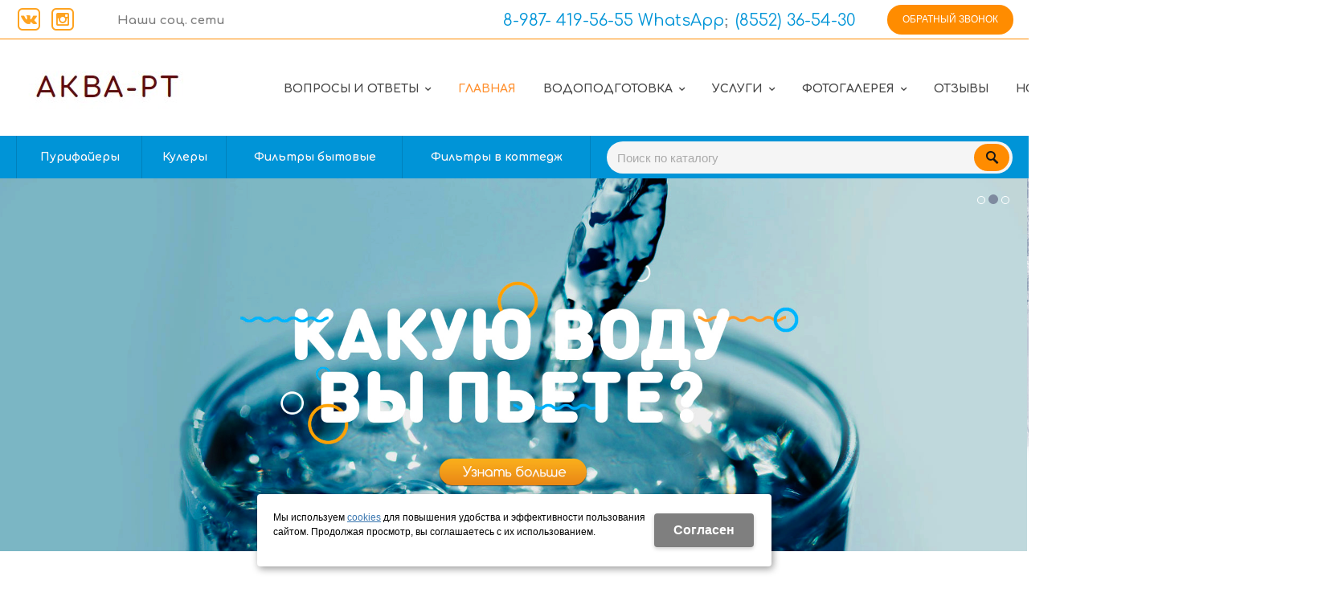

--- FILE ---
content_type: text/html; charset=utf-8
request_url: http://aqua-rt.ru/
body_size: 9628
content:
<!DOCTYPE html>
<html lang="ru" prefix="og: http://ogp.me/ns#" class=''>

	<head>
		<meta charset="utf-8">
		<title>ВК "АКВА-РТ"</title>
		
		
		
		<meta name="robots" content="index, follow" />
		<meta name="yandex" content="index,follow" />
		<meta name="googlebot" content="index,follow" />

		<meta name="description" content="" />
		<meta name="keywords" content="" />

		<meta property="og:locale" content="ru_RU">
		<meta property='og:type' content='website'>
		<meta property='og:url' content='http://aqua-rt.ru/'>
		
		<meta property='og:title' content='ВК "АКВА-РТ"'>
	
	<meta property='og:image' content='http://aqua-rt.ru/a/aquart/files/93283/91784/Screenshot_14.jpg'>
	<meta property='og:image:secure_url' content='http://aqua-rt.ru/a/aquart/files/93283/91784/Screenshot_14.jpg'>
		<meta name='viewport' content='width=device-width,initial-scale=1.0,maximum-scale=1.0,user-scalable=0'>		<link rel='icon' href='/favicon.ico' type='image/x-icon'>
		<link rel='shortcut icon' href='/favicon.ico' type='image/x-icon'>

				
		<script src="/js/jquery-2.1.4.min.js"></script>
		<script src="//cdn.jsdelivr.net/jquery.goodshare.js/3.2.5/goodshare.min.js" async></script>

		<meta name="yandex-verification" content="d6d5f5df22f94e66" />
<meta name="google-site-verification" content="RwpuHo_f_Xwkg3hH58NTPpXCzkYNwDOKyLAw3ifP8vI" />

<style>
@import url('https://fonts.googleapis.com/css?family=Noto+Serif:400,700&subset=cyrillic');
</style>

<style>
@import url('https://fonts.googleapis.com/css?family=Comfortaa:400,700&subset=cyrillic');
</style>

<script>
  (function(i,s,o,g,r,a,m){i['GoogleAnalyticsObject']=r;i[r]=i[r]||function(){
  (i[r].q=i[r].q||[]).push(arguments)},i[r].l=1*new Date();a=s.createElement(o),
  m=s.getElementsByTagName(o)[0];a.async=1;a.src=g;m.parentNode.insertBefore(a,m)
  })(window,document,'script','https://www.google-analytics.com/analytics.js','ga');

  ga('create', 'UA-102025033-11', 'auto');
  ga('send', 'pageview');

</script>

<script type="text/javascript" src="/a/aquart/files/userfiles/js/jquery.maskedinput.min.js"></script>

<script>
$(document).ready( function(){
$(function(){
  $("#phone-usera").mask("+7(999) 999-9999");
});
});
</script>

<script>
$(document).ready( function(){
$('#block22331 form .modal_input.fld_phone.fldtype1.flddata input').attr('id', 'phone-usera');
$('#block22331 form .modal_input.fld_phone.fldtype1.flddata input').attr('placeholder', '+7(___) ___-____');
$('#block22331 form input[type="checkbox"]').removeAttr('Checked');
});
</script>

<script>
var timer1;
$(document).ready(function (){
$('.obj137 form .btn-strt input').on('click', function(){
setTimeout (function() {
    var timer1 = setInterval(function(){
$('.obj137 form .result .okText').prepend('<span class="close-tab-us">X</span>');
$("body").on('click', '.close-tab-us', function(){
	$('.obj137 form .result').hide(1000);
});
    },50);
  },2000);
});
});
</script>


<script>
$(document).ready(function (){
$("a.pusk-raschet[href]").click(function(){
    var self = $(this);
    setTimeout(function() {
        window.location.href = self.attr('href');
    }, 200);
    return false;
});
});
</script>
		
		
		
		<link href='/css/bannerslider.css' rel='Stylesheet' type='text/css'>		<LINK href='/css/grid1000.css' rel='Stylesheet' type='text/css'>
		<LINK href='/css/grid1200.css' media='screen and (min-width:1280px)' rel='Stylesheet' type='text/css'>		<link rel="stylesheet" href="/css/style.css?v=1755000511">
		<LINK href='/a/aquart/bc_custom.css?v=1689639686' rel='Stylesheet' type='text/css'>
		<LINK href='/css/mobile.css' media="screen and (max-width:780px)" rel='Stylesheet' type='text/css'>
		

		<meta name='theme-color' content='#0094d7'><meta name='msapplication-TileColor' content='#0094d7'>
			</head>

	

	<body   data-metrikaid='45584814' class='shema1  sitew1200  notauth  mainpage  st520 page93246 class0 level1  nocity '>

		<!--noindex-->
		<section id='mobpanel' class='mobyes mainmenubg'>
			<div class='panelwrap'>
				<a href='' title='Меню' id='mobmenu' class='butt mobaction noborder'><span></span></a>

				<div class='panelr '>
					<a href='' title='Поиск по каталогу' id='mobsearch' class='butt mobaction noborder'><span class='icons i_search'></span></a>					<a href='/cart/' title='Корзина' id='mobcart' class='butt mobaction noborder'><span class='icons i_cart1'></span></a>
				</div>
			</div>
			<div class='panelsearch mainmenubg none'>
				<form class="searchform" action="/search/" method="get">
					<input value="" type="text" name="find" placeholder="поиск по каталогу">
					<span class="btn-strt"><input type="submit" class="submit" value="Поиск"></span>
				</form>
			</div>
		</section>

		<section class='menu mainmenubg mobyes'></section>
		<!--/noindex-->
		<div id='site'>
			<div class='topfix'></div>
			<div data-zone='4' class='zone zone4' id='zone4'><div class='container_12 cb'><section class='blocks  grid_3  start class2011 notitle blk_nomarg_head blk_nomarg_cont blk_nomarg_cont_lr_b blk_nomarg_cont_lr_h block18381' data-prior='5' data-blockid='18381' id='block18381' data-width='3' data-sub='93247' data-cc='91750' ><article class='cb blk_body'><div class='blk_body_wrap'><div class='blockText basictext'><p>Наши соц. сети</p></div>
	<ul class='soc_bar'>
<li class='obj  obj1583'>
<a target=_blank rel=nofollow href='https://vk.com/dobrvoda' ></a>
</li>

<li class='obj  obj1584'>
<a target=_blank rel=nofollow href='http://instagram.com/alexandergoskov' style='background-position: -194px 0'></a>
</li>

</ul>

<script type="application/ld+json">
{
"@context" : "http://schema.org",
"@type" : "Organization",
"name" : "ВК "АКВА-РТ"",
"url" : "http://aqua-rt.ru",
"sameAs" : ["https://vk.com/dobrvoda","http://instagram.com/alexandergoskov"]
}
</script>

</div></article></section><!-- not cache 18381 --><section class='blocks  grid_7  notitle msg5 blk_nomarg_head blk_nomarg_cont blk_nomarg_cont_lr_b blk_nomarg_cont_lr_h block18228' data-prior='30' data-blockid='18228' id='block18228' data-width='7' data-sub='93247' data-cc='91750' ><article class='cb blk_body'><div class='blk_body_wrap'><div class='cb tel_links obj'>

		

		
			<div class='tel_lnk_phone'>
				<div class='tel_lp_item '><a href='tel:89874195655' id='link-tel-1' data-metr='headphone'>8-987- 419-56-55 WhatsApp</a><span>;</span>
			</div>

			<div class='tel_lp_item'>
				<a href='tel:8552365430' id='link-tel-2' data-metr='headphone'>(8552) 36-54-30</a>
			</div>

		</div>

		

	</div></div></article></section><!-- not cache 18228 --><section class='blocks  grid_2  end notitle blk_nomarg_head blk_nomarg_cont blk_nomarg_cont_lr_b blk_nomarg_cont_lr_h block18451' data-prior='40' data-blockid='18451' id='block18451' data-width='2' data-sub='93247' data-cc='91750' ><article class='cb blk_body'><div class='blk_body_wrap'><div class='blockText basictext'><p><a data-loads="/callme/?isNaked=1" data-metr="calltoplink" data-okno="callme" href="#nk-callme" rel="pop">Обратный звонок</a></p></div></div></article></section><!-- not cache 18451 --></div></div>			<div id='main'>

				<div class='zone12'>

					
					<header id='header' data-zone='12' class='zone header_top container_12 cb'>
						<div class='yesmob topplashmob'></div>
						<section class='blocks  grid_3  start class2047 notitle h100 blk_nomarg_head blk_nomarg_cont blk_nomarg_cont_lr_b blk_nomarg_cont_lr_h block18224' data-prior='1' data-blockid='18224' id='block18224' data-width='3' data-sub='93247' data-cc='91750' ><article class='cb blk_body'><div class='blk_body_wrap'><div class=basictext>    <meta property='og:image' content='http://aqua-rt.ru/a/aquart/files/93283/91784/Screenshot_14.jpg' />    <div class="obj  obj666">
                <a  rel="nofollow" href='/' id='logo'><img src='/a/aquart/files/93283/91784/Screenshot_14.jpg' alt='ВК "АКВА-РТ"' /></a>
                    </div>
    
    
</div></div></article></section><!-- not cache 18224 --><section class='blocks  grid_9  mainmenu submenutype1 end notitle h100 blk_nomarg_head blk_nomarg_cont blk_nomarg_cont_lr_b blk_nomarg_cont_lr_h block18231' data-prior='8' data-blockid='18231' id='block18231' data-width='9' data-sub='93247' data-cc='91750' ><article class='cb blk_body'><div class='blk_body_wrap'><nav class='header_bot elwidth100 menu-img-no'><ul class='header_menu'>
	
	<li class='sub97351 menu-drop'><ul class='h_menu_sec'><li class='sub97352'><a data-o='0' href='/baza-znanij/analiz-vody/'><span class='mn_sp_2'><span>Нормы качества питьевой воды</span></span></a></li> <li class='sub131082'><a data-o='0' href='/baza-znanij/moi-zametki-servisnoe-obsluzhivanie/'><span class='mn_sp_2'><span>Мои заметки. Сервисное обслуживание</span></span></a></li> <li class='sub110308'><a data-o='0' href='/baza-znanij/chestnoe-burenie/'><span class='mn_sp_2'><span>Честное бурение</span></span></a></li> <li class='sub97711'><a data-o='0' href='/baza-znanij/o-skvazhinah/'><span class='mn_sp_2'><span>Об артезианских скважинах</span></span></a></li> <li class='sub97763'><a data-o='0' href='/baza-znanij/podzemnye-istochniki-vodosnabzheniya/'><span class='mn_sp_2'><span>Подземные источники водоснабжения</span></span></a></li> <li class='sub98048'><a data-o='0' href='/baza-znanij/avtokataliticheskie-zagruzki/'><span class='mn_sp_2'><span>Автокаталитические загрузки</span></span></a></li> <li class='sub98049'><a data-o='0' href='/baza-znanij/vybor-istochnika-vodosnabzheniya/'><span class='mn_sp_2'><span>Выбор источника водоснабжения</span></span></a></li> <li class='sub98052'><a data-o='0' href='/baza-znanij/izvestkovo-sodovyj-metod-umyagcheniya-i-ochicsheniya-vody/'><span class='mn_sp_2'><span>Известково-содовый метод умягчения и очищения воды</span></span></a></li> <li class='sub98056'><a data-o='0' href='/baza-znanij/kolloidnye-rastvory/'><span class='mn_sp_2'><span>Коллоидные растворы</span></span></a></li> <li class='sub98057'><a data-o='0' href='/baza-znanij/metody-ochistki-vody/'><span class='mn_sp_2'><span>Обезжелезивание</span></span></a></li> <li class='sub98058'><a data-o='0' href='/baza-znanij/mutnost-vody/'><span class='mn_sp_2'><span>Обратный осмос</span></span></a></li> <li class='sub98070'><a data-o='0' href='/baza-znanij/obezzhelezivanie-i-demanganaciya/'><span class='mn_sp_2'><span>Обезжелезивание и деманганация</span></span></a></li> <li class='sub119794'><a data-o='0' href='/baza-znanij/obustrojstvo-skvazhiny/'><span class='mn_sp_2'><span>Обустройство скважины</span></span></a></li> <li class='sub120189'><a data-o='0' href='/baza-znanij/10-prichin-ispolzovaniya-sistem-ochistki-vody/'><span class='mn_sp_2'><span>10 причин использования систем очистки воды</span></span></a></li> <li class='sub124144'><a data-o='0' href='/baza-znanij/20-pokazatelej-kachestva-vody/'><span class='mn_sp_2'><span>20 показателей качества воды</span></span></a></li> <li class='sub128501'><a data-o='0' href='/baza-znanij/voda-v-ofis/'><span class='mn_sp_2'><span>Вода в офис</span></span></a></li> <li class='sub135979'><a data-o='0' href='/baza-znanij/o-nas-pishut/'><span class='mn_sp_2'><span>О нас пишут</span></span></a></li> <li class='sub146267'><a data-o='0' href='/baza-znanij/demineralizaciya/'><span class='mn_sp_2'><span>Деминерализация</span></span></a></li> <li class='sub148308'><a data-o='0' href='/baza-znanij/v-polevyh-usloviyah/'><span class='mn_sp_2'><span>Обеззараживание в  полевых условиях</span></span></a></li> </ul>
	<a data-o='0' href='/baza-znanij/'><span class='mn_sp_1'><span class='menu_img_top'></span><span>Вопросы и ответы</span></span></a>
	</li>
	
	<li class='active sub93246 '>
	<a data-o='0' href='/'><span class='mn_sp_1'><span class='menu_img_top'></span><span>Главная</span></span></a>
	</li> 
	
	<li class='sub93259 menu-drop'><ul class='h_menu_sec'><li class='sub148310'><a data-o='0' href='/about/bytovaya-vodopodgotovka/'><span class='mn_sp_2'><span>Бытовая водоподготовка</span></span></a></li> <li class='sub148311'><a data-o='0' href='/about/promyshlennaya-vodopodgotovka/'><span class='mn_sp_2'><span>Промышленная водоподготовка</span></span></a></li> </ul>
	<a data-o='0' href='/about/'><span class='mn_sp_1'><span class='menu_img_top'></span><span>Водоподготовка</span></span></a>
	</li>
	
	<li class='sub93267 menu-drop'><ul class='h_menu_sec'><li class='sub102855'><a data-o='0' href='/services/burenie-skvazhin-na-vodu/'><span class='mn_sp_2'><span>Бурение скважин на воду</span></span></a></li> <li class='sub135977'><a data-o='0' href='/services/ochistka-poselkovoj-pitevoj-vody/'><span class='mn_sp_2'><span>Очистка поселковой питьевой воды</span></span></a></li> <li class='sub146283'><a data-o='0' href='/services/promyshlennaya-vodopodgotovka-i-vodoochistka/'><span class='mn_sp_2'><span>Промышленная водоподготовка и водоочистка</span></span></a></li> <li class='sub146287'><a data-o='0' href='/services/bytovye-uslugi/'><span class='mn_sp_2'><span>Бытовые услуги</span></span></a></li> <li class='sub146686'><a data-o='0' href='/services/servisnoe-obluzhivanie-kulerov-i-purifajerov/'><span class='mn_sp_2'><span>Сервисное облуживание кулеров и пурифайеров</span></span></a></li> </ul>
	<a data-o='0' href='/services/'><span class='mn_sp_1'><span class='menu_img_top'><img alt='' src='/a/aquart/files/93267/subimg93267.gif' alt=''></span><span>Услуги</span></span></a>
	</li>
	
	<li class='sub93254 menu-drop'><ul class='h_menu_sec'><li class='sub146038'><a data-o='0' href='/photogallery/ochistka-vody-dlya-chastnogo-doma/'><span class='mn_sp_2'><span>Очистка воды для частного дома</span></span></a></li> <li class='sub146039'><a data-o='0' href='/photogallery/promyshlennaya-vodopodgotovka/'><span class='mn_sp_2'><span>Промышленная водоподготовка </span></span></a></li> <li class='sub146040'><a data-o='0' href='/photogallery/servisnoe-obsluzhivanie-promyshlennyh-sistem-vodoochistki/'><span class='mn_sp_2'><span>Сервисное обслуживание промышленных систем водоочистки</span></span></a></li> <li class='sub146042'><a data-o='0' href='/photogallery/lokalnaya-stanciya-ochistki-pitevoj-vody/'><span class='mn_sp_2'><span>Локальная станция очистки питьевой воды</span></span></a></li> <li class='sub146687'><a data-o='0' href='/photogallery/servisnoe-obluzhivanie-kulerov-i-purifajerov/'><span class='mn_sp_2'><span>Сервисное облуживание кулеров и пурифайеров</span></span></a></li> <li class='sub146688'><a data-o='0' href='/photogallery/burenie-skvazhin/'><span class='mn_sp_2'><span>Бурение скважин</span></span></a></li> <li class='sub146689'><a data-o='0' href='/photogallery/avtomaty-pitevoj-vody/'><span class='mn_sp_2'><span>Автоматы питьевой воды</span></span></a></li> </ul>
	<a data-o='0' href='/photogallery/'><span class='mn_sp_1'><span class='menu_img_top'></span><span>Фотогалерея</span></span></a>
	</li>
	
	<li class='sub93258 '>
	<a data-o='0' href='/reviews/'><span class='mn_sp_1'><span class='menu_img_top'></span><span>Отзывы</span></span></a>
	</li>
	
	<li class='sub146044 menu-drop'><ul class='h_menu_sec'><li class='sub146053'><a data-o='0' href='/normativnye-dokumenty/normy-kachestva-pitevoj-vody-sanpin-2141074-01/'><span class='mn_sp_2'><span>Нормы качества питьевой воды СанПиН 2.1.4.1074-01 </span></span></a></li> </ul>
	<a data-o='0' href='/normativnye-dokumenty/'><span class='mn_sp_1'><span class='menu_img_top'></span><span>Нормативные документы</span></span></a>
	</li>
	
	<li class='sub93264 '>
	<a data-o='0' href='/contacts/'><span class='mn_sp_1'><span class='menu_img_top'></span><span>Контакты</span></span></a>
	</li></ul></nav></div></article></section><!-- not cache 18231 -->					</header>
				</div>

				<div data-zone='7' class='zone zone7' id='zone7'><div class='container_12 cb'><section class='blocks  grid_7  mainmenu submenutype1 start notitle blk_nomarg_head blk_nomarg_cont blk_nomarg_cont_lr_b blk_nomarg_cont_lr_h block18421' data-prior='14' data-blockid='18421' id='block18421' data-width='7' data-sub='93247' data-cc='91750' ><article class='cb blk_body'><div class='blk_body_wrap'><nav class='header_bot elwidth100'><ul class='header_menu'><li class='sub93640'><a data-o='0' href='/catalog/filtry-promyshlennye/'><span class='mn_sp_1'><span>Пурифайеры</span></span></a></li> <li class='sub146264'><a data-o='0' href='/catalog/kulery/'><span class='mn_sp_1'><span>Кулеры</span></span></a></li> <li class='sub93641'><a data-o='0' href='/catalog/filtry-bytovye/'><span class='mn_sp_1'><span>Фильтры бытовые</span></span></a></li> <li class='sub93642'><a data-o='0' href='/catalog/filtry-v-kottedzh/'><span class='mn_sp_1'><span>Фильтры в коттедж</span></span></a></li> </ul></nav></div></article></section><!-- not cache 18421 --><section class='blocks  grid_5  nomob end class2001 nc2019 notitle blk_nomarg_head blk_nomarg_cont blk_nomarg_cont_lr_b blk_nomarg_cont_lr_h block18237' data-prior='31' data-blockid='18237' id='block18237' data-width='5' data-sub='93247' data-cc='91750' ><article class='cb blk_body'><div class='blk_body_wrap'><div class="header_search test2">
  <form class='searchform ' action='/search/' method='get' >
  <input class='inp' value='' type=text name=find placeholder='Поиск по каталогу'>
  <span class="btn-strt"><input type=submit class=submit  value='Поиск'></span>
  
    </form>
</div></div></article></section><!-- not cache 18237 --></div></div>				<div data-zone='6' class='zone zone6' id='zone6'><div class='container_100 cb'><section class='blocks  grid_100  start end class2004 notitle heightFix nomarg2 blk_nomarg_head blk_nomarg_cont blk_nomarg_cont_lr_b blk_nomarg_cont_lr_h block18232' data-prior='9' data-blockid='18232' id='block18232' data-width='100' data-sub='93247' data-cc='91750' ><article class='cb blk_body'><div class='blk_body_wrap'><section data-cityid="" id='slider' class='arrows_1 slider' data-effect='basic' data-capeffect='parallax'>
<div class='ws_images'><ul>
<li class='obj '>
			<a href='http://aqua-rt.ru/services/analiz-vody/' ><img src='/a/aquart/files/93263/91766/slider1btn.jpg' alt='' title='' data-descr='' id='slide1' /></a>	</li>
<li class='obj '>
			<a href='http://aqua-rt.ru/services/ochistka-poselkovoj-pitevoj-vody/' ><img src='/a/aquart/files/93263/91766/banner_AG_station_3.jpg' alt='' title='' data-descr='' id='slide2' /></a>	</li>
<li class='obj '>
			<a href='http://aqua-rt.ru/services/avtomaty-pitevoj-vody/' ><img src='/a/aquart/files/93263/91766/banner_AG_aqua.jpg' alt='' title='' data-descr='' id='slide3' /></a>	</li>
  </ul></div><div class='ws_bullets'><div><a href='#slide1' title=''></a><a href='#slide2' title=''></a><a href='#slide3' title=''></a></div></div>  </section>
</div></article></section><!-- not cache 18232 --></div></div>
				<section id='center'>
					<div class='centerwrap container_12'>


						
						

						
						
													<section id='sidebar' data-zone='1' class='zone zone1 grid_3 start'>
																								<section class='blocks  grid_100  start end notitle blk_nomarg_cont_lr_b blk_nomarg_cont_lr_h block22330' data-prior='42' data-blockid='22330' id='block22330' data-width='100' data-sub='93247' data-cc='91750' ><article class='cb blk_body'><div class='blk_body_wrap'><div class='blockText basictext'><p><span style="font-size:17px;">Приняли решение? </span></p><p><span style="font-size:14px;">Значит, решительно нажимайте &laquo;ПУСК&raquo; и&nbsp;</span></p><p><span style="font-size:14px;">оставляйте заявку на расчет стоимости оборудования.</span></p><div class="round-box"><a class="pusk-raschet" href="http://aqua-rt.ru/raschet-stoimosti-oborudovaniya/" target="_blank">Пуск</a></div><p><span class="under-but-us">А еще можно запросить химический <a href="/services/analiz-vody/">анализ воды</a>. И то, и другое &mdash; бесплатно!</span></p></div></div></article></section><!-- not cache 22330 -->							</section>
						
						<section id='content' class='end grid_9'>
														<div data-zone='15' class='zone zone15 cb' id='zone15'></div>																					<div data-zone='2' class='zone zone2 cb' id='zone2'></div>
							
							
																				




</section><!-- /content -->






<div class='clear'></div>
</div></section><!-- /center -->


<div data-zone='801' class='zone zone801' id='zone801'><div class='container_12 /*container_100w*/ cb'><section class='blocks  grid_12  submenublock submenutype31 start end blk_nomarg_cont_lr_b blk_nomarg_cont_lr_h block18424' data-prior='34' data-blockid='18424' id='block18424' data-width='12' data-sub='93247' data-cc='91750' ><div class='blk_head'>							<div class='h2'><a href='/services/'>Услуги</a></div>							</div><article class='cb blk_body'><div class='blk_body_wrap'><ul class='catalogtype1 catalogCategory'><li class='subimg102855'><div class='wrapper'><div class='img'><a data-o='0' href='/services/burenie-skvazhin-na-vodu/'><img alt='Бурение скважин на воду' src='/a/aquart/files/102855/subimg102855.jpg'></a></div><div class='name'><a href='/services/burenie-skvazhin-na-vodu/'>Бурение скважин на воду</a><div class='sub-text'></div></div></div></li><li class='subimg135977'><div class='wrapper'><div class='img'><a data-o='0' href='/services/ochistka-poselkovoj-pitevoj-vody/'><img alt='Очистка поселковой питьевой воды' src='/a/aquart/files/135977/subimg135977.jpg'></a></div><div class='name'><a href='/services/ochistka-poselkovoj-pitevoj-vody/'>Очистка поселковой питьевой воды</a><div class='sub-text'></div></div></div></li><li class='subimg146283'><div class='wrapper'><div class='img'><a data-o='0' href='/services/promyshlennaya-vodopodgotovka-i-vodoochistka/'><img alt='Промышленная водоподготовка и водоочистка' src='/a/aquart/files/146283/subimg146283.jpg'></a></div><div class='name'><a href='/services/promyshlennaya-vodopodgotovka-i-vodoochistka/'>Промышленная водоподготовка и водоочистка</a><div class='sub-text'></div></div></div></li><li class='subimg146287'><div class='wrapper'><div class='img'><a data-o='0' href='/services/bytovye-uslugi/'><img alt='Бытовые услуги' src='/a/aquart/files/146287/subimg146287.jpg'></a></div><div class='name'><a href='/services/bytovye-uslugi/'>Бытовые услуги</a><div class='sub-text'></div></div></div></li><li class='subimg146686'><div class='wrapper'><div class='img'><a data-o='0' href='/services/servisnoe-obluzhivanie-kulerov-i-purifajerov/'><img alt='Сервисное облуживание кулеров и пурифайеров' src='/a/aquart/files/146686/subimg146686.jpg'></a></div><div class='name'><a href='/services/servisnoe-obluzhivanie-kulerov-i-purifajerov/'>Сервисное облуживание кулеров и пурифайеров</a><div class='sub-text'></div></div></div></li></ul></div></article></section><!-- not cache 18424 --></div></div><div data-zone='802' class='zone zone802' id='zone802'><div class='container_12 /*container_100w*/ cb'><section class='blocks  grid_6  start end class182 blk_nomarg_cont_lr_b blk_nomarg_cont_lr_h block18422' data-prior='32' data-blockid='18422' id='block18422' data-width='6' data-sub='93247' data-cc='91750' ><div class='blk_head'>							<div class='h2'><a href='/about/'>Водоподготовка</a></div>							</div><article class='cb blk_body'><div class='blk_body_wrap'><div class='basictext groupimg'>

<div class='obj  obj16225 '>

 
    <p><span style="font-family:arial,helvetica,sans-serif;"><span style="font-size:20px;"><span style="color: rgb(17, 17, 17);">Водоочистительная компании &laquo;АКВА-РТ&raquo; современное предприятие. Осуществляет подбор оборудования для очистки любой воды для любых целей.</span></span></span></p><p><span style="font-size:24px;"><span style="font-family:arial,helvetica,sans-serif;"><em>Миссия компании в обеспечении людей водой необходимого им качества, а также в сохранении водных ресурсов экологически чистыми.</em></span></span></p> 

</div>


</div></div></article></section><!-- not cache 18422 --></div></div><div data-zone='803' class='zone zone803' id='zone803'><div class='container_12 /*container_100w*/ cb'><section class='blocks  grid_12  start end class244 blk_nomarg_cont_lr_b blk_nomarg_cont_lr_h block18423' data-prior='33' data-blockid='18423' id='block18423' data-width='12' data-sub='93247' data-cc='91750' ><div class='blk_head'>							<div class='h2'><a href='/index/advantages/'>Преимущества</a></div>							</div><article class='cb blk_body'><div class='blk_body_wrap'>
<div class='advantage '><ul class='adv_main'>
<li class="obj cb obj731">

			<div class='adv_ban'><img src='/a/aquart/files/93296/91797/11.png' alt='Забота'></div>
	        
				<div class='adv_text'>
						<div class='adv_name'>Забота</div>						<div class='adv_descr'>Мы заботимся о вашем благополучии</div>		</div>

	    </li>
<li class="obj cb obj729">

			<div class='adv_ban'><img src='/a/aquart/files/93296/91797/22.png' alt='Профессионализм'></div>
	        
				<div class='adv_text'>
						<div class='adv_name'>Профессионализм</div>						<div class='adv_descr'>Мы профессионально подходим к работе</div>		</div>

	    </li>
<li class="obj cb obj728">

			<div class='adv_ban'><img src='/a/aquart/files/93296/91797/33.png' alt='Внимание'></div>
	        
				<div class='adv_text'>
						<div class='adv_name'>Внимание</div>						<div class='adv_descr'>Мы заботимся о вашем здоровье</div>		</div>

	    </li>
</ul></div>
</div></article></section><!-- not cache 18423 --></div></div><div data-zone='805' class='zone zone805' id='zone805'><div class='container_12 /*container_100w*/ cb'><section class='blocks  grid_12  start end class2020 blk_nomarg_cont_lr_b blk_nomarg_cont_lr_h block18448' data-prior='38' data-blockid='18448' id='block18448' data-width='12' data-sub='93247' data-cc='91750' ><div class='blk_head'>							<div class='h2'>Отзывы</div>							</div><article class='cb blk_body'><div class='blk_body_wrap'>


<div class="otzyvy_blk groupimg">




</div>



</div></article></section><!-- not cache 18448 --><section class='blocks  grid_12  start end notitle blk_nomarg_head blk_nomarg_cont blk_nomarg_cont_lr_b blk_nomarg_cont_lr_h block18449' data-prior='39' data-blockid='18449' id='block18449' data-width='12' data-sub='93247' data-cc='91750' ><article class='cb blk_body'><div class='blk_body_wrap'><div class='blockText basictext'><p><a href="http://www.bios-akva.ru/company/">Читать все отзывы</a></p></div></div></article></section><!-- not cache 18449 --></div></div><div data-zone='809' class='zone zone809' id='zone809'><div class='container_100 cb'><section class='blocks  grid_100  this_map start end blk_nomarg_head blk_nomarg_cont blk_nomarg_cont_lr_b blk_nomarg_cont_lr_h block18444' data-prior='37' data-blockid='18444' id='block18444' data-width='100' data-sub='93247' data-cc='91750' ><article class='cb blk_body'><div class='blk_body_wrap'><div class='blockText basictext'><a class="dg-widget-link" href="http://2gis.ru/nabchelny/firm/4081915443288223/center/52.39903450012208,55.73058999769508/zoom/15?utm_medium=widget-source&utm_campaign=firmsonmap&utm_source=bigMap">Посмотреть на карте Набережных Челнов</a><div class="dg-widget-link"><a href="http://2gis.ru/nabchelny/center/52.398414,55.727707/zoom/15/routeTab/rsType/bus/to/52.398414,55.727707╎Автотерминал, компания?utm_medium=widget-source&utm_campaign=firmsonmap&utm_source=route">Найти проезд до Автотерминал, компания</a></div><script charset="utf-8" src="https://widgets.2gis.com/js/DGWidgetLoader.js"></script><script charset="utf-8">new DGWidgetLoader({"width":640,"height":400,"borderColor":"#a3a3a3","pos":{"lat":55.73058999769508,"lon":52.39903450012208,"zoom":15},"opt":{"city":"nabchelny"},"org":[{"id":"4081915443288223"}]});</script><noscript style="color:#c00;font-size:16px;font-weight:bold;">Виджет карты использует JavaScript. Включите его в настройках вашего браузера.</noscript></div></div></article></section><!-- not cache 18444 --></div></div>
<div class='clear'></div>
</div>

</div>


<footer>
<div data-zone='11' class='zone zone11 container_100 cb' id='zone11'><div class='container_12 footer-first'><section class='blocks  grid_9  submenutype2 nomob start notitle blk_nomarg_head blk_nomarg_cont blk_nomarg_cont_lr_b blk_nomarg_cont_lr_h block18240' data-prior='17' data-blockid='18240' id='block18240' data-width='9' data-sub='93247' data-cc='91750' ><article class='cb blk_body'><div class='blk_body_wrap'><div class='foot-menu-main'><nav class='foot-menu'><ul class='foot-mn'><li><a data-o='0' href='/baza-znanij/'><span>Вопросы и ответы</span></a></li><li><a data-o='0' href='/' class=active><span>Главная</span></a></li><li><a data-o='0' href='/about/'><span>Водоподготовка</span></a></li><li><a data-o='0' href='/services/'><span>Услуги</span></a></li><li><a data-o='0' href='/photogallery/'><span>Фотогалерея</span></a></li><li><a data-o='0' href='/reviews/'><span>Отзывы</span></a></li><li><a data-o='0' href='/normativnye-dokumenty/'><span>Нормативные документы</span></a></li><li><a data-o='0' href='/contacts/'><span>Контакты</span></a></li></ul></nav></div></div></article></section><!-- not cache 18240 --><section class='blocks  grid_3  end blk_nomarg_cont_lr_b blk_nomarg_cont_lr_h block18437' data-prior='36' data-blockid='18437' id='block18437' data-width='3' data-sub='93247' data-cc='91750' ><article class='cb blk_body'><div class='blk_body_wrap'><div class='cb tel_links obj'>

		

		
			<div class='tel_lnk_phone'>
				<div class='tel_lp_item icons iconsCol i_tel'><a href='tel:+78552365430' id='link-tel-1' data-metr='headphone'>+7 8552 36-54-30</a>
			</div>

			

		</div>

		

	</div></div></article></section><!-- not cache 18437 --><div class='clear'></div></div></div>
<div class='bot zone17 container_100' id='zone17'><div class='container_12'>
<div class='bleft grid_3 start'>
<div class=counter><!--LiveInternet counter--><script type="text/javascript">
document.write("<a href='//www.liveinternet.ru/click' "+
"target=_blank><img src='//counter.yadro.ru/hit?t44.2;r"+
escape(document.referrer)+((typeof(screen)=="undefined")?"":
";s"+screen.width+"*"+screen.height+"*"+(screen.colorDepth?
screen.colorDepth:screen.pixelDepth))+";u"+escape(document.URL)+
";"+Math.random()+
"' alt='' title='LiveInternet' "+
"border='0' width='31' height='31'><\/a>")
</script><!--/LiveInternet-->


<!-- Yandex.Metrika counter --> <script type="text/javascript" > (function (d, w, c) { (w[c] = w[c] || []).push(function() { try { w.yaCounter45584814 = new Ya.Metrika({ id:45584814, clickmap:true, trackLinks:true, accurateTrackBounce:true }); } catch(e) { } }); var n = d.getElementsByTagName("script")[0], s = d.createElement("script"), f = function () { n.parentNode.insertBefore(s, n); }; s.type = "text/javascript"; s.async = true; s.src = "https://mc.yandex.ru/metrika/watch.js"; if (w.opera == "[object Opera]") { d.addEventListener("DOMContentLoaded", f, false); } else { f(); } })(document, window, "yandex_metrika_callbacks"); </script> <noscript><div><img src="https://mc.yandex.ru/watch/45584814" style="position:absolute; left:-9999px;" alt="" /></div></noscript> <!-- /Yandex.Metrika counter --></div><div class=copyright><div class='copy1'>2026 © ВК "АКВА-РТ"</div>
<div class='copy2'><span class='sitemaplink'><a href='/index/politika/'>Политика&nbsp;конфиденциальности</a> | <a href='/sitemap/'>Карта&nbsp;сайта</a></span></div>
</div></div>

<div data-zone='14' class='zone zone14 grid_5' id='zone14'><section class='blocks  grid_6  start end class2011 notitle blk_nomarg_cont_lr_b blk_nomarg_cont_lr_h block18234' data-prior='11' data-blockid='18234' id='block18234' data-width='6' data-sub='93247' data-cc='91750' ><article class='cb blk_body'><div class='blk_body_wrap'>
	<ul class='soc_bar'>
<li class='obj  obj1583'>
<a target=_blank rel=nofollow href='https://vk.com/dobrvoda' ></a>
</li>

<li class='obj  obj1584'>
<a target=_blank rel=nofollow href='http://instagram.com/alexandergoskov' style='background-position: -194px 0'></a>
</li>

</ul>

<script type="application/ld+json">
{
"@context" : "http://schema.org",
"@type" : "Organization",
"name" : "ВК "АКВА-РТ"",
"url" : "http://aqua-rt.ru",
"sameAs" : ["https://vk.com/dobrvoda","http://instagram.com/alexandergoskov"]
}
</script>

</div></article></section><!-- not cache 18234 --></div>
<div class='bright grid_4 end'>
<div class='devK'>
		<a target='_blank'  href='https://korzilla.ru'>создание сайтов</a> <span>и</span> <a target='_blank'  class='logo' href='https://korzilla.ru/prodvizhenie-sajtov/' style='background-image:url(/a/aquart/files/createrLogo.png);'>продвижение сайтов</a>
		<div></div>
		</div></div><div class='clear'></div>
</div></div>
</footer>


<!--noindex-->
<div id="notification"><div class="alert none"><a class="close" href=""><i class="icons i_del3"></i></a><div></div></div></div>

<div id='feedback' class='dialog'><div class=modal_head><div class=modal_h1>Напишите нам</div></div>
  <div class='modal_form wrap toload'></div>
</div>

<div id='oneorder' class='dialog'><div class=modal_head><div class=modal_h1>Оформление заказа</div></div>
  <div class='modal_form wrap toload'></div>
</div>

<div id='callme' class='dialog'><div class=modal_head><div class=modal_h1>Заказ обратного звонка</div></div>
  <div class='modal_form wrap toload'></div>
</div>


<div id='reg' class='dialog'><div class=modal_head><div class=modal_h1>Личный кабинет</div></div>
  <div class='modal_form wrap toload'></div>
</div>

<div id='adresmap' class='dialog'><div class=modal_head><div class=modal_h1>Схема проезда</div></div>
  <iframe frameborder='0' scrolling='no'></iframe>
</div>


<div id='fastprew' class='dialog'><div class=modal_head><div class=modal_h1></div></div>
  <div class='modal_form wrap toload'></div>
</div>





<div id='alert' class='dialog'>
	<div class=modal_head><div class=modal_h1></div></div>
	<div class='modal_form wrap'></div>
</div>



<!--/noindex-->

	
	<div id='targeting' class='targetwin  dialog' style='width:290px;'><div class=modal_head><div class=modal_h1>Выберите ваш город</div></div><div class='modal_form wrap'>
	<div class="modal_targeting">
	<div class='modal_col'>	<ul>
	<li class=' dotted targcookie'>
			<a rel='nofollow' href='/city/naberezhnye-chelny/contacts/' data-cityid='0' ><span>Набережные Челны</span></a>
			</li><li class=' dotted targcookie'>
			<a rel='nofollow' href='/city/kazan/contacts/' data-cityid='1' ><span>Казань</span></a>
			</li>	</ul>
	</div>	</div>
	</div></div>


<!--noindex--><div id="bottombut"><a href="" title='наверх' class="top"><span></span></a> </div><!--/noindex-->


<link rel="stylesheet" href="/css/jquery.formstyler.css">







<script src='/js/ion.rangeSlider.min.js'></script>
<script src='/js/jcarousel.min.js'></script>
<script src='/js/slider.js'></script>
<script src="/js/ion.checkRadio.min.js"></script>
<script src="/js/jquery.scrollbar.min.js"></script>
<script src="/js/jquery.formstyler.min.js"></script>
<script src="/js/jquery.countdown.min.js"></script>

<script src="/js/main.js?v=1689659143"></script>
<script src='/js/js.js?v=1755000643'></script>
<!-- Модальное окно Cookie -->
<div id="cookie_note">
<p>Мы используем <a href="/index/politika/">cookies</a> для повышения удобства и эффективности пользования сайтом.
Продолжая просмотр, вы соглашаетесь с их использованием.</p>
    <button class="button cookie_accept btn btn-primary btn-sm">Cогласен</button>
</div>

</body></html>


--- FILE ---
content_type: text/css
request_url: http://aqua-rt.ru/a/aquart/bc_custom.css?v=1689639686
body_size: 6225
content:
.zone7 {background-color:#0094d7;}.zone11 {background-color:#0094d7;}.zone17 {background-color:#212121;}.zone803 {background-color:#ffa538;}nav.header_bot, ul.h_menu_sec, ul.h_menu_third, .modal_head, .btn-strt, a.btn-strt-a, span.radio.checked:before, .block_items .fast_prew, .slider-blue .irs-slider, .slider-blue span.irs-bar, .filter-main-slider .irs-bar, body .mainmenubg, a.btn-a {background-color:#0094d7;}body .mainmenubg-font,body .mainmenubg-font-bf:before,body .mainmenubg-font-hov:hover,body .mainmenubg-font-hov-bf:hover:before, .basictext ul li:before, .basictext ol li:before {color:#0094d7;}body .mainmenubg-bordb {border-bottom-color:#0094d7;}body .mainmenubg-bord, body .mainmenubg-bord-hov:hover, body #admdialog ul#admtabs li, body .admtab {border-color:#0094d7;}body .mainmenubg-bord-hov-sh:hover {border-color:#0094d7;box-shadow: inset 0 0 0 1px #0094d7;}ul.header_menu>li>a, ul.h_menu_sec>li>a, ul.h_menu_third>li>a, .modal_head .modal_h1, .block_items .fast_prew, body .mainmenucolor, body section.menu, body section.menu a, a.btn-a, .modal_head a.close, body .basket_b_oform, body a.basket_b_oform .basket_b_good, body a.basket_b_oform .basket_b_o, #alert span.btn-pad-lr{color:#fff8f8;}ul.header_menu>li.active>a, ul.header_menu>li.active:hover>a, #slider .ws_bullets a.ws_selbull, body .menubgact {background-color:#7e8a9f}body .menubgact-font {color:#0094d7;}body .menubgact-bordb {border-bottom-color:#0094d7;}ul.header_menu>li.active>a, ul.h_menu_sec>li:hover>a, ul.h_menu_third>li:hover>a, body .mainmenucoloract, body section.menu, body section.menu a {color:#ffffff;}span.basket_m_up.b_m_c, span.basket_m_down.b_m_c, table.table_main .td_photo span:before {color:#0094d7;}#menu, #menu ul {height: auto;}#menu {padding: 0px;}#menu ul {margin: 0 4px 0 10px;}#menu ul li div {width:100%;}ul.header_menu>li, ul.header_menu>li>a {font-weight:normal; }#header {height: 120px;}#logoslogan {line-height: 120px; min-height: 120px;}.blocks.h100 {line-height: 120px; height: 120px;}a, #site .smallcart2 .basket_m_text a { color: #3a77b0; border-bottom-color: #3a77b0; } ul.left_m_sec li.menu_open span.menu_plus:before, ul.left_m_sec li.menu_open span.menu_plus:after{ background: #3a77b0;}body { background-position: 50% 0;}body.innerpage { background-position: 50% 100%;}body.innerpage { background-repeat: no-repeat; -webkit-background-size: auto; -moz-background-size: auto; -o-background-size: auto; background-size: auto;}#site { background-position: 0 0;}#site { -webkit-background-size: cover; -moz-background-size: cover; -o-background-size: cover; background-size: cover;}#site:before { display: none;}.consultant {background-color: #475198;}body .iconsCol:before {color: #ff8c00;}body a.blk_incard, body .blk_item a.blk_incard:before, span.blk_incard_up:before, span.blk_incard_down:before {color: #ffffff !important;}.blk_item {background-color: #ffffff;}body .typeblock article .smallcart_info .i {color: #ff8c00;}footer .bot, footer .bot a, footer .bot a:hover {color:#ffffff;}#block18437 {}.block18437 .blk_head.nobg, #block18437 .blk_head.nobg a, #block18437 .blk_body, #block18437 .tel_lp_item a {color:#ffffff !important;}#block18437 .blk_body a {color:#ffffff;}#block18437 .blk_body .iconsCol:before {color:#ffc072;}#block18437 .blk_body {text-align: right;}#block18224 {}#block18224, #block18224 .blk_body {height:100%;}.block18224 .blk_head.nobg, #block18224 .blk_head.nobg a, #block18224 .blk_body, #block18224 .tel_lp_item a {color:#0d0c0c !important;}#block18224 .blk_body a {color:#0d0c0c;}#block18224 .blk_head {text-align: center;}#block18224 .blk_head .h2{text-transform:uppercase;}#block18224 .blk_head .h2, #block18224 .blk_head a {color: #6b0606;}#block18224 .blk_head .h2, #block18224 .blk_head a {font-weight: bold;}#block18225 {}#block18225, #block18225 .blk_body {height:100%;}#block18226 {}#block18226, #block18226 .blk_body {height:100%;}#block18226 .blk_body {text-align: center;}#block18227 {}#block18227, #block18227 .blk_body {height:100%;}#block18228 {}.block18228 .blk_head.nobg, #block18228 .blk_head.nobg a, #block18228 .blk_body, #block18228 .tel_lp_item a {color:#0094d7 !important;}#block18228 .blk_body a {color:#0094d7;}#block18228 .blk_body {text-align: right;}#block18229 {background-color: #f0f2f4 !important;-moz-border-radius: 2px; -webkit-border-radius: 2px; -khtml-border-radius: 2px; border-radius: 2px;}#block18229 .blk_head {-webkit-border-top-left-radius: 1px; -webkit-border-top-right-radius: 1px; -moz-border-radius-topleft: 1px; -moz-border-radius-topright: 1px; border-top-left-radius: 1px; border-top-right-radius: 1px;}#block18229 #slider {-moz-border-radius: 2px; -webkit-border-radius: 2px; -khtml-border-radius: 2px; border-radius: 2px;}#block18230 {}#block18230 .blk_head .h2, #block18230 .blk_head a {color: #050505;}#block18231 {}#block18231, #block18231 .blk_body {height:100%;}#block18232 {overflow:auto;}#block18232 {max-height:400px; _height:400px;}#block18233 {}#block18234 {}#block18234 .blk_body {text-align: center;}#block18235 {}#block18235 .blk_head {background: #d3d3d3;}#block18235 .blk_head .h2, #block18235 .blk_head a {color: #3f3f3f;}#block18236 {}#block18236 .blk_head .h2, #block18236 .blk_head a {color: #101010;}#block18237 {}#block18238 {}#block18238 .blk_head .h2, #block18238 .blk_head a {color: #212121;}#block18238 .blk_head .h2, #block18238 .blk_head a {font-weight: bold;}#block18239 {}#block18239 .blk_head .h2{text-transform:uppercase;}#block18240 {}.block18240 .blk_head.nobg, #block18240 .blk_head.nobg a, #block18240 .blk_body, #block18240 .tel_lp_item a {color:#ffffff !important;}#block18240 .blk_body a {color:#ffffff;}#block18241 {}.block18241 .blk_head.nobg, #block18241 .blk_head.nobg a, #block18241 .blk_body, #block18241 .tel_lp_item a {color:#fefefe !important;}#block18241 .blk_body a {color:#b9e7ef;}#block18241 .blk_body .iconsCol:before {color:#ccf3fa;}#block18241 .blk_head .h2, #block18241 .blk_head a {color: #ffffff;}#block18242 {}.block18242 .blk_head.nobg, #block18242 .blk_head.nobg a, #block18242 .blk_body, #block18242 .tel_lp_item a {color:#d2d9df !important;}#block18242 .blk_body a {color:#d2d9df;}#block18242 .blk_head .h2, #block18242 .blk_head a {color: #f8f8f8;}#block18243 {}#block18243 .blk_head .h2, #block18243 .blk_head a {color: #ffffff;}#block18244 {}#block18245 {}#block18245 {padding: 3px; box-shadow: 0px 0px 0px 1px #ccd3d7 inset;}#block18245 .blk_head {border-bottom: 1px rgba(204,211,215,0.2) solid;}#block18245 .blk_body > ul > li:first-of-type {border-top: 0px;}#block18245 .blk_body > ul > li:last-of-type {border-bottom: 0px;}#block18245 .blk_head {background: #f1f3f5;}#block18245 .blk_head .h2, #block18245 .blk_head a {color: #262626;}#block18246 {-moz-border-radius: 4px; -webkit-border-radius: 4px; -khtml-border-radius: 4px; border-radius: 4px;}#block18246 #slider {-moz-border-radius: 4px; -webkit-border-radius: 4px; -khtml-border-radius: 4px; border-radius: 4px;}#block18246 .blk_body a {color:#1f68a0;}#block18246 {padding: 3px; box-shadow: 0px 0px 0px 1px #dadada inset;}#block18246 .blk_head {border-bottom: 1px rgba(218,218,218,0.2) solid;}#block18246 .blk_body > ul > li:first-of-type {border-top: 0px;}#block18246 .blk_body > ul > li:last-of-type {border-bottom: 0px;}#block18247 {background-color: #d2ed9d !important;-moz-border-radius: 4px; -webkit-border-radius: 4px; -khtml-border-radius: 4px; border-radius: 4px;}#block18247 #slider {-moz-border-radius: 4px; -webkit-border-radius: 4px; -khtml-border-radius: 4px; border-radius: 4px;}.block18247 .blk_head.nobg, #block18247 .blk_head.nobg a, #block18247 .blk_body, #block18247 .tel_lp_item a {color:#161616 !important;}#block18247 .blk_body a {color:#484848;}#block18247 {padding: 3px; box-shadow: 0px 0px 0px 2px #88c441 inset;}#block18247 .blk_head {border-bottom: 1px rgba(136,196,65,0.2) solid;}#block18247 .blk_body > ul > li:first-of-type {border-top: 0px;}#block18247 .blk_body > ul > li:last-of-type {border-bottom: 0px;}#block18247 .blk_head .h2, #block18247 .blk_head a {color: #0c0c0c;}#block18247 .block_slide_nav .blk_buttom span {background-color: #cdcdcd; }#block18247 .block_slide_nav .blk_buttom span:before {color: #161616 !important; }#block18248 {-moz-border-radius: 10px; -webkit-border-radius: 10px; -khtml-border-radius: 10px; border-radius: 10px;}#block18248 #slider {-moz-border-radius: 10px; -webkit-border-radius: 10px; -khtml-border-radius: 10px; border-radius: 10px;}#block18248 .blk_head {text-align: center;}#block18248 {padding: 3px; box-shadow: 0px 0px 0px 1px #d12b2b inset;}#block18248 .blk_head {border-bottom: 1px rgba(209,43,43,0.2) solid;}#block18248 .blk_body > ul > li:first-of-type {border-top: 0px;}#block18248 .blk_body > ul > li:last-of-type {border-bottom: 0px;}#block18248 .blk_head .h2{text-transform:uppercase;}#block18248 .blk_head .h2, #block18248 .blk_head a {color: #555050;}#block18249 {background-color: #e2edeb !important;}#block18249 .blk_head .h2, #block18249 .blk_head a {color: #010101;}#block18250 {}#block18251 {}#block18252 {}#block18381 {}#block18421 {}#block18422 {}#block18422 .blk_head .h2, #block18422 .blk_head a {color: #0094d7;}#block18423 {}.block18423 .blk_head.nobg, #block18423 .blk_head.nobg a, #block18423 .blk_body, #block18423 .tel_lp_item a {color:#ffffff !important;}#block18423 .blk_body a {color:#ffffff;}#block18423 .blk_head {text-align: center;}#block18423 .blk_head .h2, #block18423 .blk_head a {color: #ffffff;}#block18424 {}.block18424 .blk_head.nobg, #block18424 .blk_head.nobg a, #block18424 .blk_body, #block18424 .tel_lp_item a {color:#ffffff !important;}#block18424 .blk_body a {color:#ffffff;}#block18424 .blk_head {text-align: center;}#block18424 .blk_body {text-align: center;}#block18424 .blk_head .h2, #block18424 .blk_head a {color: #ff8c00;}#block18425 {}#block18425 .blk_head {text-align: center;}#block18444 {}#block18448 {}#block18448 .blk_head {text-align: center;}#block18448 .blk_head .h2, #block18448 .blk_head a {color: #0094d7;}#block18449 {}#block18449 .blk_body {text-align: center;}#block18451 {}#block18451 .blk_body {text-align: right;}#block18453 {}#block18453 .blk_head .h2, #block18453 .blk_head a {color: #212121;}#block18453 .blk_head .h2, #block18453 .blk_head a {font-weight: bold;}#block22330 {}#block22331 {}body {font-family: 'Noto Sans', sans-serif;}.gallery_big {background-color: #fff;}#block18421 ul.header_menu>li.active>a {background-color: #1084b9;}.tel_lp_item a {font-family: 'Comfortaa', cursive;font-size: 20px;}#block18421 ul.header_menu>li>a {font-weight: bold;font-size: 14px;}body.mainpage .catalogtype1 .img img {max-height: none;max-width: none;}#block18381 .blockText.basictext {color:#7d7d7d;font-size: 15px;font-weight: bold;font-family: 'Comfortaa', cursive;}#block18451 .basictext a {display: inline-block;padding: 7px 18px;text-decoration: none;text-transform: uppercase;background-color: darkorange;border-radius: 40px;color: #fff;font-size: 12px;transition: 0.1s;box-shadow: 0px 0px 0px 1px darkorange;}#block18451 .basictext a:hover {background-color: transparent;color: darkorange;}#block18231 ul.header_menu>li.active>a>span>span {color: #ff9131;}body #main .catalogtype1 li {border-color: #0094d7;}#block18449 .basictext a {text-decoration: none;font-size: 16px;text-transform: uppercase;padding: 13px 35px;padding-top: 15px;border-radius: 40px;background-color: darkorange;color: #fff;transition: 0.15s;box-shadow: 0px 0px 0px 1px darkorange;}#block18449 .basictext a:hover {background-color: transparent;color: darkorange;}section#block18449 {margin-bottom: 0 !important;}ul.soc_bar li a {background: url(/a/aquart/files//userfiles/images/socB31.png);}#block18228 .regper_link a {color: #212121;}.zone802 {background: url(/a/aquart/files//userfiles/images/zng.jpg) no-repeat bottom right #f5f5f5;}section#block18444 {margin-bottom: -4px !important;}.advantage {margin: 0;}.advantage ul.adv_main {display: inline-block;width: 100%;font-size: 0;position: relative;}.advantage ul.adv_main li {display: inline-block;width: 33.333%;font-size: 14px;margin: 0;text-align: center;}.line_info {margin-top: 20px;background-color: transparent;}li.xleb-item>a, a.back_catalog {color: #212121;}li.xleb-item>span {font-weight: bold;color: darkorange;}li.xleb-item:after {transform: rotate(16deg);background-color: #0094d7;}.advantage .adv_text {margin: 0;text-align: center;}section#block18237 {margin-bottom: 0 !important;}.zone4 {border-bottom: 1px solid #ff8c00;padding: 6px 0;}section#block18421 {margin-bottom: 0 !important;}.zone11 .tel_lp_item a {font-size: 19px;}section#block18240 {margin-bottom: 0;}.foot-menu-main {border-bottom: 0;}ul.foot-mn {text-align: left;}ul.foot-mn>li:first-of-type {padding-left: 0;}.tel_lp_item a {font-weight: normal;}section#block18232 {margin-bottom: 0 !important;}.blk_head .h2 a, .blk_head .h2, nav.foot-menu a, .catalogtype1 .name a, h1, ul.header_menu>li>a>span>span, .contact_title {font-family: 'Comfortaa', cursive;}.zone4 .blocks {margin-bottom: 0;} @media screen and  (min-width:780px) {.innerpage section#center:before {content: '';display: block;position: absolute;width: 100%;height: 354px;right: 0;left: 0;margin: 0 auto;bottom: -5px;background: url(/a/aquart/files//userfiles/images/bbgg.jpg) no-repeat bottom center;z-index: -1;opacity: 0.6;}.innerpage section#center {position: relative;margin-bottom: 0;padding-bottom: 30px;}ul.menu_catalog>li>a>span>span {font-weight: normal;font-size: 16px;color: #0094d7;}section#block18238, section#block18453 {padding: 20px;background-color: #fff;box-shadow: 0px 0px 40px 1px rgba(123, 214, 255, 0.17);border-radius: 5px;}ul.menu_catalog>li:hover>a>span>span, ul.menu_catalog>li.active>a>span>span {color: darkorange;}ul.menu_catalog>li.active, ul.menu_catalog>li:hover {background-color: transparent;}ul.menu_catalog>li.active:hover>a>span>span {opacity: 0.8;}body.pagelist section#content .block_news.block_news.news_bigimg .news_item {padding: 40px;box-shadow: 0px 0px 20px 1px #e5f7ff;border-bottom: 0;background-color: #fff;}body.pagelist section#content .block_news.news_bigimg .news_date {right: 50px;top: 20px;}body.innerpage .catalogtype1 .img img {max-height: none;}.catalogtype1 .name a {color: #fff;text-decoration: none;}#site #block18423 .blk_head {margin-bottom: 0;}body .zone803 {padding-bottom: 105px !important;}#block18381 .blockText.basictext {position: absolute;right: 35px;top: 7px;}section#block18231 {z-index: 10;}section#block18228 {left: 15px;}section#block18451 {top: 1px;}#block18228 .tel_lnk_phone {margin-bottom: 0;}section#block18228 {top: 8px;}section#block18449 {bottom: 10px;}.zone803:after {content: "";position: absolute;left: 0;bottom: 0;right: 0;background-repeat: repeat;height: 15px;background-size: 40px 20px;background-image: radial-gradient(circle at 10px 15px, white 12px, rgba(255, 255, 255, 0) 13px);}.zone803:before {content: "";position: absolute;left: 0;bottom: 0;right: 0;background-repeat: repeat;height: 10px;background-size: 20px 20px;background-image: radial-gradient(circle at 10px -5px, transparent 12px, white 13px);}.mainpage .otzyvy_blk.groupimg {margin-top: 5px;display: inline-block;width: 100%;position: relative;font-size: 0;}.mainpage .otzyvy_blk .otzyv_item {margin: 0 15px 0 0;width: calc(100%/3 - 10px);display: inline-block;vertical-align: top;}.mainpage .otzyvy_blk .otzyv_item:last-of-type {margin-right: 0;}#block18448 header.blk_head:before {background: url(/a/aquart/files//userfiles/images/miniwave3.png) no-repeat center center !important;}ul.h_menu_sec {background-color: #fff;width: 198px;}.header_menu>li:hover ul.h_menu_sec, .header_menu ul.h_menu_sec>li:hover ul.h_menu_third {border-top: 0;}ul.h_menu_sec>li>a, ul.h_menu_third>li>a {color: #0094d7;font-size: 13px;}ul.h_menu_sec>li, ul.h_menu_third>li {background-color: transparent;}body ul.h_menu_sec {box-shadow: 0px 0px 20px 5px rgba(37, 162, 218, 0.14);border-radius: 4px;}ul.h_menu_sec>li:hover>a {color: darkorange;}ul.h_menu_sec {display: block;position: absolute;top: 75px;transition: 0.3s;opacity: 0;padding: 0;visibility: hidden;}.header_menu>li:hover ul.h_menu_sec {opacity: 1;top: 55px;visibility: visible;}.adv_name {font-weight: bold;font-size: 25px;text-align: center;}.adv_descr {line-height: 17px;font-size: 15px;margin-top: 10px;display: inline-block;background-color: rgb(255, 255, 255);color: #169cdc;width: 300px;padding: 40px;position: absolute;border-radius: 12px;margin: 0 auto;right: 0;left: 0;box-shadow: 0px 0px 40px 5px #f58e11;bottom: -80px;visibility: hidden;transition: 0.3s;opacity: 0;font-weight: bold;transform: scale(0);}ul.adv_main li:hover .adv_descr {visibility: visible;opacity: 1;transform: scale(1);}.advantage ul.adv_main li:hover {cursor: pointer;}.advantage .adv_text {position: relative;}.advantage .adv_text:before {content: '';display: block;position: absolute;width: 50px;height: 4px;background-color: rgba(255, 255, 255, 0.56);right: 0;left: 0;margin: 0 auto;border-radius: 3px;bottom: -10px;}.advantage ul.adv_main li:hover .adv_ban {box-shadow: 0px 0px 0px 6px rgba(255, 255, 255, 0.36);transform: scale(1);}.adv_ban {margin-bottom: 10px;display: inline-block;padding: 5px;border-radius: 80px;width: 135px;height: 135px;box-shadow: 0px 0px 0px 1px rgba(255, 255, 255, 0.36);transform: scale(0.9);transition: 0.3s;}.zone802:before {content: '';display: block;position: absolute;width: 245px;height: 531px;background: url(/a/aquart/files//userfiles/images/filter-min1.png) no-repeat;right: 50%;margin-right: -323px;}#block18424 header.blk_head:before, #block18422 header.blk_head:before, #block18448 header.blk_head:before {content: '';display: block;position: absolute;width: 100px;height: 11px;right: 0;left: 0;margin: 0 auto;bottom: -17px;background: url(/a/aquart/files//userfiles/images/miniwave2.png) no-repeat center center;transition: 0.3s;}#block18422 header.blk_head:before {margin: 0;left: 0;}#block18424 header.blk_head:before {bottom: -20px;}.mainpage #site .blk_head {margin-bottom: 30px;position: relative;}.zone801:after {content: "";position: absolute;left: 0;bottom: 0;right: 0;background-repeat: repeat;height: 15px;background-size: 40px 20px;background-image: radial-gradient(circle at 10px 15px, whitesmoke 12px, rgba(255, 255, 255, 0) 13px);}.zone801:before {content: "";position: absolute;left: 0;bottom: 0;right: 0;background-repeat: repeat;height: 10px;background-size: 20px 20px;background-image: radial-gradient(circle at 10px -5px, transparent 12px, whitesmoke 13px);}section#block18237 {top: 7px;}.header_search {height: 40px;}body #site .searchform input.inp {width: 100%;background-color: #f5f5f5;padding: 13px 7px 13px 13px;height: 40px;transition: 0.3s;border-radius: 40px;}form.searchform .btn-strt {top: 0;z-index: 10;}form.searchform .btn-strt {background: transparent;}form.searchform .btn-strt:before {content: '';display: block;position: absolute;width: 40px;height: 30px;padding: 2px;background: url(/images/search-icon.png) no-repeat 50%;top: 3px;right: -2px;z-index: -1;background-color: #ff8c00;border-radius: 40px;}.searchform .btn-strt input {margin: 0 auto;text-transform: uppercase;text-align: center;letter-spacing: 1px;box-shadow: none;padding: 0;background: none;padding: 16px 27px;font-size: 0;}form.searchform {margin: 0;}body #site .searchform input.inp:focus {box-shadow: 0px 0px 0px 1px #ffffff, 0px 10px 20px -10px #a5a5a5;}body #site .searchform input.inp:hover, body #main .searchform input.inp:focus {background-color: #fff;}form.searchform .btn-strt:hover:before {background-color:rgba(255, 140, 0, 0.64);}.header_search form.searchform:before {display: none;}nav.header_bot {background-color: transparent;}ul.header_menu>.menu-drop, ul.header_menu li {position: relative;}#block18231 ul.header_menu>li:hover>a>span>span {color: #0094d7;}section#block18381 {top: 1px;}section#block18437 {margin-bottom: 0;top: 5px;}.catalogtype1 .img a {position: relative;}.catalogtype1 .img a:before, .catalogtype1 .img a:after {content: '';display: block;position: absolute;width: 500px;height: 100px;bottom: 0;margin: 0 auto;transition: 0.3s;z-index: 1;}.catalogtype1 .img a:after {background: url(/a/aquart/files//userfiles/images/wave1.png) no-repeat bottom left;right: -10px;opacity: 0.5;}.catalogtype1 .img a:before {background: url(/a/aquart/files//userfiles/images/wave2.png) no-repeat bottom right;right: -98px;opacity: 0.7;}.catalogtype1 li:hover .img a:before {background-position: bottom center;}.catalogtype1 li:hover .img a:before {right: -50px;}.catalogtype1 li:hover .img a:after {right: -90px;}#block18421 ul.header_menu>li>a>span.mn_sp_1 {padding: 15px 16px 15px;}.zone801, .zone802, .zone803, .zone804, .zone805, .zone806, .zone807, .zone808 {padding-top: 50px;padding-bottom: 75px;}.mainpage #site .blk_head .h2 a, .mainpage #site .blk_head .h2 {font-size: 35px;}#block18422 .basictext {padding-right: 50px;}body #main .catalogtype1 li {margin: 0 15px 15px 0px;width: calc(100%/4 - 17px);height: 210px;}body #main ul.catalogCategory {margin-right: 0;text-align: center;}ul.catalogCategory li:before, ul.catalogCategory li:after {width: 0;}.catalogtype1 li .wrapper {padding: 0;width: 100%;height: 100%;border-radius: 0;overflow: hidden;}body #main .catalogtype1 .img {height: 100%;margin-bottom: 0;border-radius: 0;}.catalogtype1 .name a {position: relative;}.catalogtype1 .name {position: absolute;z-index: 3;bottom: 0;height: 100%;margin-bottom: 0;background: url(/a/aquart/files//userfiles/images/wave.png) no-repeat center bottom;}.catalogtype1 .name a {vertical-align: bottom;padding-bottom: 15px;}}.mainpage #site .blk_head .h2 a, .mainpage #site .blk_head .h2 {text-decoration: none;transition: 0.3s;letter-spacing: 3px;}.zone801, .zone802, .zone803, .zone804, .zone805, .zone806, .zone807, .zone808 {position: relative;overflow: hidden;} @media screen and  (max-width: 779px) {ul.menu_catalog>li.active, ul.menu_catalog>li:hover {background-color: #007eb7;}span.menu_title {padding-bottom: 13px;}ul.header_menu>li>a>span.mn_sp_1 {padding-top: 12px;}ul.header_menu>li.active a {background-color: #fff !important;color: #fd7929;font-weight: bold;}.catalog_type {display: none;}.block_items.card_big a.blk_incard {width: 200px !important;}.zone11 {padding: 10px 0;}.innerpage .zone12 {background-color: #f5f5f5;}section#block18232 {margin-bottom: 0 !important;}.advantage ul.adv_main li {width: 100%;margin-bottom: 25px;}.advantage ul.adv_main li:last-of-type {margin-bottom: 0;}.advantage .adv_text {margin-top: 10px;}.adv_name {font-weight: bold;font-size: 16px;}.adv_descr {padding: 0 100px;color: #ffead0;}body .zone805 {padding-bottom: 50px;}section#block18437 {margin-bottom: 0 !important;}#block18437 .blk_body {text-align: center;}#block18437 .tel_lnk_phone {margin-bottom: 0;}.zone4 .blk_body_wrap {text-align: center;}.zone4 .tel_lnk_phone {margin-bottom: 0;}.mainpage #site .blk_head .h2 a, .mainpage #site .blk_head .h2 {font-size: 20px;text-transform: uppercase;font-weight: bold;}body #main .catalogtype1 .name a {color: #0078b4;}body.mainpage .catalogtype1 .img img {max-width: none;object-fit: cover;height: 160px;}.zone802 {background-size: cover;background-position: center center;}h1 {margin-top: 20px;}.subdiv-reviews .fl {margin-top: 20px;margin-bottom: 10px;width: 100%;}body.innerpage .title_napisat {margin: 0;text-align: center;width: 100%;margin-bottom: 15px;}.fr {float: none;}body.innerpage .how_phone {margin-left: 0;}body.innerpage ul.catalogCategory {margin-right: 0;}.contact_title {text-align: center;}.zone801, .zone802, .zone803, .zone804, .zone805, .zone806, .zone807, .zone808 {padding-top: 15px;padding-bottom: 15px;}}#block18231 nav.header_bot {background-color: transparent;}#block18231 ul.header_menu>li:first-of-type>a {border-left: 1px solid transparent;}#block18231 ul.header_menu>li>a>span.mn_sp_1 {border-right: 1px solid transparent;}#block18231 ul.header_menu>li:hover>a>span.mn_sp_1 {background: transparent;}#block18231 ul.header_menu>li>a>span>span {transition: 0.2s;color: #464646;text-transform: uppercase;font-weight: bold;}#block18231 ul.header_menu>li.active>a, #block18231 ul.header_menu>li.active:hover>a {background-color: transparent;}#block18231 ul.header_menu>li>a>span.mn_sp_1 {padding: 16px 16px 16px;} @media screen and  (min-width:779px) and  (max-width:1279px) {.zone802 {background-position: bottom center;}.zone802:before {margin-right: -410px;background-size: 80%;top: 90px;}section#block18422 {width: 570px;}#block18422 .basictext {padding-right: 0;font-size: 13px;}body #main .catalogtype1 li {height: 159px;}.zone801, .zone802, .zone803, .zone804, .zone805, .zone806, .zone807, .zone808 {padding-top: 30px !important;padding-bottom: 55px !important;}section#block18228 {width: 500px;}section#block18451 {width: 180px;}#block18381 .blockText.basictext {right: -40px;}#block18231 ul.header_menu>li>a>span.mn_sp_1 {padding: 16px 9px 16px;}#block18231 ul.header_menu>li>a>span>span {font-size: 11px;}section#block18224 {width: 200px;}section#block18231 {width: 720px;}body .otzyvy_blk .otz_text {font-size: 13px;}ul.foot-mn>li {padding: 0 12px;}body .zone805 {padding-bottom: 75px !important;}}.gallery_big .mainphoto a {width: 100%;height: 100%;top: 0;left: 0;right: 0;bottom: 0;margin: 0;}.gallery_big img {max-height: 100%;max-width: 100%;height: auto;width: auto;position: absolute;top: 0;left: 0;right: 0;bottom: 0;margin: auto;}.g_m_img img {height: auto;max-width: 100%;max-height: 100%;position: absolute;top: 0;left: 0;right: 0;bottom: 0;margin: auto;}body section[class*="grid"] article span.image_h, body section[class*="grid"] article div.image_h {width: 100%;height: 100%;margin: 0;top: 0;left: 0;}body section[class*="grid"] article span.image_h img, body section[class*="grid"] article div.image_h img {max-width: 100%;max-height: 100%;height: auto;width: auto;position: absolute;top: 0;left: 0;right: 0;bottom: 0;margin: auto;}.blk_items_spisok a.blk_incard {width: 67%;}.block_items a.blk_incard span {padding-right: 0;box-shadow: none;}body #main .block_items .blk_img {height: 200px;}.blk_item {border-radius: 0;padding: 15px;}body #main .product-item a span img {width: auto;max-width: none;position: absolute;left: 0;right: 0;margin: auto;max-height: 100%;max-width: 100%;}.blk_opis {margin-bottom: 10px;}.blk_item .normal_price .cen {font-weight: bold;}.blk_buyinfo {margin-top: 10px;}body #main #block5544 .catalogtype1 .img img {max-height: 100%;}.blk_item:hover {z-index: 2;-webkit-border-radius: 0px;-moz-border-radius: 0px;border-radius: 0px;}body #main .blk_items_spisok .blk_img {height: 136px;}body #main .blk_items_spisok .blk_buyinfo {margin-top: 0;}.blk_items_spisok .blk_item .blk_buyinfo {border-left: 1px rgba(103, 47, 35, 0.07) solid;background-color: rgba(41, 26, 4, 0.01);}.blk_opis {color: #8d9296;font-size: 12px;}.block_items.card_big .blk_item .blk_name a {line-height: 18px;text-decoration: none;font-size: 14px;}.blk_items_spisok .blk_item {background-color: #ffffff;}body #main .block_items a.blk_incard:before {display: none;}.blk_item {-webkit-transition: 0.35s ease-in-out;-moz-transition: 0.35s ease-in-out;-o-transition: 0.35s ease-in-out;transition: 0.35s ease-in-out;}.block_items a.blk_incard span {padding-left: 0 !important;}.blk_buyinfo {width: 100%;text-align: center;}.block_incard {width: 100%;text-align: center;}.block_items.card_big a.blk_incard {width: 80%;padding-bottom: 2px;border-radius: 40px;background-color: #ffa727;}.blk_item .blk_name {text-align: center;font-weight: bold;}.blk_item .blk_name a {color: #212121;}.blk_items_spisok a.blk_incard {width: 100%;background-color: #ffa727;border-radius: 40px;}.block_items a.blk_incard span {font-weight: normal;padding-bottom: 5px;}.blk_items_spisok .blk_item .blk_name {text-align: left;}#block22330 {display: none;}#block22331 form .h2 {font-size: 20px;}#block22331 form input[type="checkbox"] {width: auto;height: auto;}#block22331 .modal_input.fld_sanuzly.fldtype9.flddata .mod_title {width: auto;display: inline-block;margin-right: 15px;font-size: 14px;color: black;}#block22331 .modal_input.fld_sanuzly.fldtype9.flddata input {width: 60px;}#block22331 .modal_input.fld_phone.fldtype1.flddata {width: 48%;display: inline-block;}#block22331 .modal_input.fld_name.fldtype1.flddata {width: 48%;margin-right: 4%;display: inline-block;}span.smalltext-us {display: block;font-size: 12px;color: #8c8c8c;}a.pusk-raschet {margin: auto;display: block;background: transparent url(/a/aquart/files/userfiles/images/button-us.png) no-repeat 0 0;width: 154px;height: 160px;text-indent: -10000px;border-bottom: 0 !important;outline: 0;}a.pusk-raschet:active, a.pusk-raschet:focus {background-position: 0 -172px;}#block22330 .basictext {position: relative;text-align: center;}span.under-but-us {font-size: 13px;color: gray;}.level1.subdiv-services #block22330 {display: none;}.subdiv-raschet-stoimosti-oborudovaniya .obj137 form .okText {background: #ffffff;box-shadow: 1px 3px 26px rgba(128, 128, 128, 0.42);font-size: 16px;position: fixed;display: block;border-radius: 8px;width: 768px;left: 0;margin: auto;padding-top: 126px;right: 0;z-index: 11111;top: 0;bottom: 0;height: 200px;}.subdiv-raschet-stoimosti-oborudovaniya .obj137 form .okText:before {content: "";width: 100px;height: 100px;border-radius: 50%;top: 19px;padding: 0;position: absolute;background: linear-gradient(27deg, #0094d7, rgba(0, 148, 215, 0.75));margin: auto 0;left: calc(50% - 56px);}.subdiv-raschet-stoimosti-oborudovaniya .obj137 form .okText:after {content: "\2714";position: absolute;top: 22px;text-shadow: 3px 3px 9px rgba(54, 54, 54, 0.38);color: white;font-size: 70px;left: calc(47% - 6px);}span.close-tab-us {position: absolute;right: 20px;top: 13px;font-size: 18px;cursor: pointer;transition: 0.2s;color: white;background: rgb(249, 78, 78);padding: 5px 12px 5px 12px;border-radius: 51%;}span.close-tab-us:hover {transition: 0.2s;background: rgb(255, 133, 133);} @media screen and  (min-width: 780px) {body #main .catalogtype1 li {margin: 0 15px 15px 0px;height: 330px;}body.page93267 #main .catalogtype1 li {width: calc(100%/2 - 17px);}}#block18238 {margin: 0;}

--- FILE ---
content_type: text/plain
request_url: https://www.google-analytics.com/j/collect?v=1&_v=j102&a=14284365&t=pageview&_s=1&dl=http%3A%2F%2Faqua-rt.ru%2F&ul=en-us%40posix&dt=%D0%92%D0%9A%20%22%D0%90%D0%9A%D0%92%D0%90-%D0%A0%D0%A2%22&sr=1280x720&vp=1280x720&_u=IEBAAEABAAAAACAAI~&jid=65713074&gjid=878724462&cid=1982109194.1769630118&tid=UA-102025033-11&_gid=1349295977.1769630118&_r=1&_slc=1&z=1890933776
body_size: -448
content:
2,cG-E1ZYV4FR82